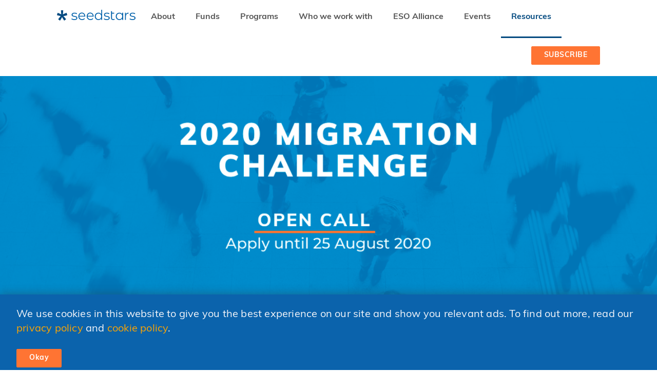

--- FILE ---
content_type: text/html; charset=utf-8
request_url: https://www.seedstars.com/content-hub/newsroom/2020-migration-challenge-call-applications-now-open/
body_size: 8890
content:


<!DOCTYPE HTML>
<html>

<head>
    <!-- Google Tag Manager -->
    <script>(function (w, d, s, l, i) {
            w[l] = w[l] || []; w[l].push({
                'gtm.start':
                    new Date().getTime(), event: 'gtm.js'
            }); var f = d.getElementsByTagName(s)[0],
                j = d.createElement(s), dl = l != 'dataLayer' ? '&l=' + l : ''; j.async = true; j.src =
                    'https://www.googletagmanager.com/gtm.js?id=' + i + dl; f.parentNode.insertBefore(j, f);
        })(window, document, 'script', 'dataLayer', 'GTM-TZJQ46R');</script>
    <!-- End Google Tag Manager -->
    <meta http-equiv="Content-Type" content="text/html; charset=UTF-8" />
    <meta name="viewport" content="width=device-width, initial-scale=1, shrink-to-fit=no">
    <meta property="rel:url" content="https://www.seedstars.com/" />
    
<link rel="canonical" href="https://www.seedstars.com/content-hub/newsroom/2020-migration-challenge-call-applications-now-open/" />


<meta name="twitter:card" content="summary">
<meta name="twitter:title" content="The 2020 Migration Challenge Call for Applications is Now Open">
<meta name="twitter:description" content="">




<meta property="og:url" content="https://www.seedstars.com/content-hub/newsroom/2020-migration-challenge-call-applications-now-open/" />
<meta property="og:title" content="The 2020 Migration Challenge Call for Applications is Now Open" />
<meta property="og:description" content="" />
<meta property="og:site_name" content="Seedstars" />




<meta itemprop='url' content='https://www.seedstars.com/content-hub/newsroom/2020-migration-challenge-call-applications-now-open/'/>
<meta itemprop="name" content="The 2020 Migration Challenge Call for Applications is Now Open">
<meta itemprop='description' content='' />


<title>The 2020 Migration Challenge Call for Applications is Now Open</title>
<meta name="description" content="">




    <title>Seedstars
 | The 2020 Migration Challenge Call for Applications is Now Open 
</title>
    <!-- FAVICONS -->
    <link rel="apple-touch-icon-precomposed" sizes="57x57"
        href="/static/img/favicons/apple-touch-icon-57x57.656ab2997e3a.png" />
    <link rel="apple-touch-icon-precomposed" sizes="114x114"
        href="/static/img/favicons/apple-touch-icon-114x114.58bc6fd1b39f.png" />
    <link rel="apple-touch-icon-precomposed" sizes="72x72"
        href="/static/img/favicons/apple-touch-icon-72x72.d8a96722ac95.png" />
    <link rel="apple-touch-icon-precomposed" sizes="144x144"
        href="/static/img/favicons/apple-touch-icon-144x144.576466cda676.png" />
    <link rel="apple-touch-icon-precomposed" sizes="120x120"
        href="/static/img/favicons/apple-touch-icon-120x120.49a4e732fc11.png" />
    <link rel="apple-touch-icon-precomposed" sizes="152x152"
        href="/static/img/favicons/apple-touch-icon-152x152.a73e3baa4efe.png" />
    <link rel="icon" type="image/png" href="/static/img/favicons/favicon-32x32.e91eb9603f5f.png" sizes="32x32" />
    <link rel="icon" type="image/png" href="/static/img/favicons/favicon-16x16.2dd73765f55c.png" sizes="16x16" />
    <link rel='stylesheet' href='https://code.ionicframework.com/ionicons/2.0.1/css/ionicons.min.css'>
    <meta name="application-name" content="Seedstars" />
    <meta name="msapplication-TileColor" content="#FFFFFF" />
    <meta name="msapplication-TileImage" content="/static/img/favicons/mstile-144x144.576466cda676.png" />
    <meta name="facebook-domain-verification" content="kidatqqsq8q9ex22yz5i1mefv5oztr"/>
    <!-- FAVICONS END -->

    <!-- BOOTSTRAP -->
    <link rel="stylesheet" href="/static/libs/bootstrap/css/bootstrap.min.450fc463b8b1.css">
    <!-- BOOTSTRAP END -->

    
    <link rel="stylesheet" href="/static/libs/owl-carousel/assets/owl.carousel.min.761bea69e4eb.css">
    <link rel="stylesheet" href="/static/libs/owl-carousel/assets/owl.theme.default.min.594b81805a98.css">
    

    
    <link rel="stylesheet" href="https://use.fontawesome.com/releases/v5.0.13/css/all.css"
        integrity="sha384-DNOHZ68U8hZfKXOrtjWvjxusGo9WQnrNx2sqG0tfsghAvtVlRW3tvkXWZh58N9jp" crossorigin="anonymous">
    

    <link rel="stylesheet" type="text/css" href="/static/styles/styles.769bd0e8c811.css">

    


</head>

<body class="">
    <!-- Google Tag Manager (noscript) -->
    <noscript><iframe src="https://www.googletagmanager.com/ns.html?id=GTM-TZJQ46R" height="0" width="0"
            style="display:none;visibility:hidden"></iframe></noscript>
    <!-- End Google Tag Manager (noscript) -->
    
        <header class="fixed-nav">
    
            <div class="outer-container">
                <div class="container">
                    <div class="brand">
                        
                        <a class="navbar-brand p-0" href="/">
                            <img src="/static/img/seedstars_blue.fcbd2a36c116.svg" class="d-inline" id="blue-logo"
                                alt="Seedstars">
                        </a>
                        
                    </div>
                    <div class="mobile-search-input"><i class="fa fa-search"></i><input type="text" placeholder="Search"
                            class="input" />
                        <p>x</p>
                    </div>
                    <nav>
                        
                        <div class="nav-mobile"><a id="nav-toggle" href="#"><span></span></a><i
                                class="fa fa-search search-mobile d-none"></i></div>
                        <ul class="nav-list primary">
                            



<li class="">

    
    <a  class="navigation-header-title nav-header-title-fixed">About</a>
    
    <ul class="nav-dropdown">
        <div class="container">
            
            <div class="row">
                
                <div class="col-md-6 dropdown-inner-div">
                    
                    <a class="column-title blue-color" href="https://www.seedstars.com/about/">ABOUT</a>
                    
                    
                    
                    <a class="column-link" href="http://seedstars.com/about/#story">Our story</a>
                    
                    
                    
                    <a class="column-link" href="http://seedstars.com/about/#impact">Our impact</a>
                    
                    
                    
                    <a class="column-link" href="http://seedstars.com/about/#values">Our values</a>
                    
                    
                    
                </div>
                
                <div class="col-md-6 dropdown-inner-div">
                    
                    
                    
                    <a class="column-link" href="https://www.seedstars.com/press/team/">Our team</a>
                    
                    
                    
                    <a class="column-link" href="https://www.seedstars.com/about/theory-of-change/">Our &#39;Theory of Change&#39;</a>
                    
                    
                    
                    <a class="column-link" href="https://www.seedstars.com/press/">Press</a>
                    
                    
                    
                    <a class="column-link" href="https://www.seedstars.com/content-hub/newsroom/">Newsroom</a>
                    
                    
                    
                </div>
                
            </div>
        </div>
    </ul>
</li>


<li class="">

    
    <a  class="navigation-header-title nav-header-title-fixed">Funds</a>
    
    <ul class="nav-dropdown">
        <div class="container">
            
            <a href="https://www.seedstars.com/funds/"
             class="dropdown-title">SEEDSTARS CAPITAL</a>
            
            <div class="row">
                
                <div class="col-md-3 dropdown-inner-div">
                    
                    
                    
                    <a class="column-link" href="https://www.seedstars-international.vc/">Seedstars International Ventures</a>
                    
                    
                    
                    <a class="column-link" href="https://seedstars-africa.vc/">Seedstars Africa Ventures</a>
                    
                    
                    
                    <a class="column-link" href="https://www.redwood.ventures/">Redwood Ventures</a>
                    
                    
                    
                    <a class="column-link" href="https://ithinkvc.tech/en/home2/">iThink VC</a>
                    
                    
                    
                    <a class="column-link" href="https://www.trust-tech.fund/">Trust Tech Fund</a>
                    
                    
                    
                    <a class="column-link" href="https://www.secostartupfund.ch/">SECO Startup Fund</a>
                    
                    
                    
                    <a class="column-link" href="https://www.seedstars-international.vc/portfolio">Portfolio companies</a>
                    
                    
                    
                </div>
                
            </div>
        </div>
    </ul>
</li>


<li class="">

    
    <a  class="navigation-header-title nav-header-title-fixed">Programs</a>
    
    <ul class="nav-dropdown">
        <div class="container">
            
            <div class="row">
                
                <div class="col-md-6 dropdown-inner-div">
                    
                    <a class="column-title blue-color" href="https://www.seedstars.com/programs/">PROGRAMS</a>
                    
                    
                    
                    <a class="column-link" href="https://eso.seedstars.com">Seedstars ESO Alliance</a>
                    
                    
                    
                    <a class="column-link" href="https://www.seedstars.com/programs/acceleration/">Acceleration program</a>
                    
                    
                    
                    <a class="column-link" href="https://www.seedstars.com/programs/growth/">Growth program</a>
                    
                    
                    
                    <a class="column-link" href="https://www.seedstars.com/programs/investment-readiness/">Investment readiness program</a>
                    
                    
                    
                    <a class="column-link" href="https://www.seedstars.com/programs/"><u>See all</u></a>
                    
                    
                    
                </div>
                
                <div class="col-md-6 dropdown-inner-div">
                    
                    <a class="column-title blue-color" href="https://www.seedstars.com/community/entrepreneurs/programs/">OPEN CALLS FOR ENTREPRENEURS</a>
                    
                    
                    
                    <a class="column-link" href="https://www.seedstars.com/community/entrepreneurs/programs/#upcoming-programs">Upcoming programs</a>
                    
                    
                    
                    <a class="column-link" href="https://www.seedstars.com/community/entrepreneurs/programs/#demo-days">Demo days</a>
                    
                    
                    
                </div>
                
            </div>
        </div>
    </ul>
</li>


<li class="">

    
    <a  class="navigation-header-title nav-header-title-fixed">Who we work with</a>
    
    <ul class="nav-dropdown">
        <div class="container">
            
            <div class="row">
                
                <div class="col-md-4 dropdown-inner-div">
                    
                    <a class="column-title blue-color" href="https://www.seedstars.com/community/">WHO WE WORK WITH</a>
                    
                    
                    
                    <a class="column-link" href="https://www.seedstars.com/community/development-agencies/">Development agencies</a>
                    
                    
                    
                    <a class="column-link" href="https://www.seedstars.com/community/governments/">Governments</a>
                    
                    
                    
                    <a class="column-link" href="https://www.seedstars.com/community/corporations/">Corporations</a>
                    
                    
                    
                </div>
                
                <div class="col-md-4 dropdown-inner-div">
                    
                    
                    
                    <a class="column-link" href="https://www.seedstars.com/community/investors/">Investors</a>
                    
                    
                    
                    <a class="column-link" href="https://www.seedstars.com/community/entrepreneurs/">Entrepreneurs</a>
                    
                    
                    
                    <a class="column-link" href="https://www.seedstars.com/opportunities/mentors/">Mentors</a>
                    
                    
                    
                    <a class="column-link" href="https://www.seedstars.com/opportunities/ambassadors/">Ambassadors</a>
                    
                    
                    
                </div>
                
                <div class="col-md-4 dropdown-inner-div">
                    
                    <a class="column-title blue-color" href="https://www.seedstars.com/community/client-success/">LEARN MORE</a>
                    
                    
                    
                    <a class="column-link" href="https://www.seedstars.com/community/client-success/">Client Success</a>
                    
                    
                    
                    <a class="column-link" href="https://www.seedstars.com/community/themes/">Themes</a>
                    
                    
                    
                </div>
                
            </div>
        </div>
    </ul>
</li>


<li class="">

    
    <a  class="navigation-header-title nav-header-title-fixed">ESO Alliance</a>
    
    <ul class="nav-dropdown">
        <div class="container">
            
            <a href="https://eso.seedstars.com/"
            target="_blank" class="dropdown-title">ESO ALLIANCE</a>
            
            <div class="row">
                
            </div>
        </div>
    </ul>
</li>


<li class="">

    
    <a  class="navigation-header-title nav-header-title-fixed">Events</a>
    
    <ul class="nav-dropdown">
        <div class="container">
            
            <a href="https://www.seedstars.com/events/"
             class="dropdown-title">EVENTS</a>
            
            <div class="row">
                
                <div class="col-md-6 dropdown-inner-div">
                    
                    
                    
                    <a class="column-link" href="https://luma.com/seedstarscalendar">Seedstars Calendar</a>
                    
                    
                    
                    <a class="column-link" href="https://10years.seedstars.com/">10 years anniversary</a>
                    
                    
                    
                    <a class="column-link" href="https://seedstarsworld.com">Seedstars World competition</a>
                    
                    
                    
                    <a class="column-link" href="https://www.seedstarsworld.com/local-competitions/">Local competitions</a>
                    
                    
                    
                    <a class="column-link" href="https://www.seedstarsworld.com/regional-summits/">Regional competitions</a>
                    
                    
                    
                    <a class="column-link" href="https://www.seedstarsworld.com/summit/">Seedstars Summit</a>
                    
                    
                    
                </div>
                
            </div>
        </div>
    </ul>
</li>


<li class="parent-page nav-border-bottom">

    
    <a  class="navigation-header-title nav-header-title-fixed parent-page dark-blue">Resources</a>
    
    <ul class="nav-dropdown">
        <div class="container">
            
            <a href="https://www.seedstars.com/content-hub/"
             class="dropdown-title">RESOURCES</a>
            
            <div class="row">
                
                <div class="col-md-6 dropdown-inner-div">
                    
                    
                    
                    <a class="column-link" href="http://www.smart.seedstars.com">SMART</a>
                    
                    
                    
                    <a class="column-link" href="http://www.sigma.do">SIGMA</a>
                    
                    
                    
                    <a class="column-link" href="https://www.seedstars.com/content-hub/life/">Seedstars Life</a>
                    
                    
                    
                    <a class="column-link" href="https://www.seedstars.com/content-hub/insights/">Seedstars Insights</a>
                    
                    
                    
                    <a class="column-link" href="https://www.seedstars.com/content-hub/insights/index/">Seedstars Index</a>
                    
                    
                    
                </div>
                
                <div class="col-md-6 dropdown-inner-div">
                    
                    
                    
                    <a class="column-link" href="https://www.seedstars.com/content-hub/insights/report-library/">Report library</a>
                    
                    
                    
                    <a class="column-link" href="https://www.seedstars.com/content-hub/learning-resources/">Learning resources</a>
                    
                    
                    
                </div>
                
            </div>
        </div>
    </ul>
</li>

                        </ul>

                        
                        <ul class="nav-list secondary">
                            <li
                                class="d-none nav-item ">
                                <div class="search-input">
                                    <input class="form-control py-2" type="search" placeholder="Explore"
                                        id="example-search-input">
                                    <i class="fa fa-search"></i>
                                    <p>x</p>
                                </div>
                            </li>
                            <li class="nav-item ">
                                <a class="btn btn-orange" href="/subscribe" target="_blank">SUBSCRIBE</a>
                            </li>
                        </ul>
                        
                    </nav>
                </div>
            </div>
        </header>

        




    <div class="generic-blocks-container">
        
        <div aria-label="breadcrumb" class="container ">
            <ol class="breadcrumb">
                
                <li class="breadcrumb-item"><a href="/">HOME</a></li>
                
                <li class="breadcrumb-item"><a href="/content-hub/">RESOURCES</a></li>
                
                <li class="breadcrumb-item"><a href="/content-hub/newsroom/">NEWSROOM</a></li>
                
                <li class="breadcrumb-item active" aria-current="page">THE 2020 MIGRATION CHALLENGE CALL FOR APPLICATIONS IS NOW OPEN</li>
            </ol>
        </div>
        
        
        
        

<div class="article-block">
    
    <img class="d-block w-100" src="https://seedstars-com.s3.amazonaws.com/images/news16.max-1500x500.png" alt="The 2020 Migration Challenge Call for Applications is Now Open">
    <div class="container">
        <p class="super-header">GLOBAL • ECOSYSTEM ENABLER &amp; INVESTMENT</p>
        <h2>The 2020 Migration Challenge Call for Applications is Now Open</h2>
        <div class="row">
            <div class="col-sm-3">
                <p class="sub-header-1">Seedstars Global</p>
                <p class="sub-header-2 mb-0">JULY 13, 2020</p>
            </div>
            <div class="col-sm-9">
                <div class="addthis_inline_share_toolbox share-tools"></div>
            </div>
        </div>
        
        <div class="brief">
        <div class="rich-text"><p><a href="https://www.seedstars.com/">Seedstars</a>, in partnership with the <a href="http://www.ioe-emp.org/">International Organisation of Employers</a> (IOE) and <a href="https://gfmdbusinessmechanism.org/">the Business Advisory Group on Migration</a>, is to launch an open call for the Migration Challenge, a competition designed to support impact-driven ventures focused on tackling global migration problems with the help of technology.</p></div>
        </div>
        
        <div class="row article-columns">
            
            
<div class="col-lg-2 col-md-6 offset-lg-0 offset-md-3 col-sm-10 offset-sm-1 article-narrow-column">
    <h4>WRITTEN BY</h4>
    
    <style>
        .seven{
                width:13.2%;
                margin-left : 10px;
        }
        .eight{
                width:11.5%;
                margin-left : 10px;
        }
        .nine{
                width:10%;
                margin-left : 10px;
        }
        .ten{
                width:9%;
                margin-left : 10px;
        }
        .eleven{
                width:8%;
                margin-left : 10px;
        }
        @media screen and (max-width: 1250px) {

                .mobile {
                        width:20%;
                         @extends col-md-4;
                }
        }
        @media screen and (max-width: 770px) {
                .mobile {
                width:auto;
                 @extends col-md-2;
                }
                .font_size{
                        font-size:10px;
                }
 

        }

                      
</style>


<div id ="card" class = "profile-card mobile h-100 
        "
>
        <div class="profile-card-inner">
                <a class="d-block">
                        
                        
                        <img class="d-block w-100" src="https://seedstars-com.s3.amazonaws.com/images/seedstars-black.max-376x376.png" alt="None">
                        
                        <p class="title h4" style="font-size : 10px"></p>
                        <p class="name h4" style="font-size : 15px">Seedstars Global</p>
                </a>
                
                <div class="person-social">
                        
                        
                        
                </div>
                
        </div>
 
</div>

    
    <a href="/contact-us/"
     class="btn btn-blue-light">CONTACT US</a>
</div>
            
            
<div class="col-lg-9 article-wide-column">
    
    <div class="rich-text"><p>With around <a href="https://www.un.org/development/desa/en/news/population/international-migrant-stock-2019.html">272 million migrants</a> worldwide, the migration remains one of the most complex global issues, which requires our immediate (and continuous) action.</p><p>The good news is that technology has already <a href="https://seedstarslife.com/summit/the-mag-migration/?__hstc=242025565.c9a372498fb707241a59bbc2e7a08046.1603964344551.1604310789424.1604384884387.9&amp;__hssc=242025565.9.1604384884387&amp;__hsfp=413475300">proved its capability</a> to aid migrant workers around the world all the way through the migration cycle. With the importance of utilizing technology, it is then necessary to provide migration-focused tech start-ups with the right support. That’s why we partnered with IOE and the Business Advisory Group on Migration to give impact-driven start-ups opportunities for more innovation to arise.</p><p>This year, the Migration Challenge is set to bring select and bring 20 start-ups to the <a href="https://www.gfmd.org/gfmd-2020-integrated-proposal-uae">13th GFMD Summit</a> and <a href="https://www.thetechgarden.com/">Tech Garden</a> (Dubai) happening in January 2021, where the grand winner will participate in the global Seedstars Summit 2021 and will have access to the three-month Seedstars Investment Readiness Mentorship.</p><p>Applications are open to start-ups offering solutions in any industry that directly aim to improve migration systems responding to labour market needs. Qualified participants must offer solutions in any of the following fields:</p><ul><li>FinTech</li><li>HR Tech</li><li>CivicTech</li><li>EdTech</li><li>AgriTech</li><li>Remittance</li><li>other migration-related services.</li></ul><p>For more information about the program, eligibility criteria and application, please visit the <a href="http://migrationchallenge.seedstars.com/">Migration Challenge page</a>. Applications are open <b>from 6 July to 25 August 2020.</b></p><p>For any questions regarding the Migration Challenge, please contact Francesca Tiziana Bombassei at tiziana[at]seedstars.com.</p><img alt="Migration Challenge" class="richtext-image full-width" height="418" src="https://seedstars-com.s3.amazonaws.com/images/news16_1.width-800.png" width="800"><p></p></div>
    
    <div class="article-wide-column-buttons">
        

<form class="filter-button" method='GET' action="https://www.seedstars.com/content-hub/newsroom/">
    
    <input type='hidden' name='filter_value' value='news/blogpost'>
    
    <button class="btn btn-blue-light m-0" type='submit'>NEWS / BLOGPOST</button>
</form>

<form class="filter-button" method='GET' action="https://www.seedstars.com/content-hub/newsroom/">
    
    <input type='hidden' name='filter_value' value='global'>
    
    <button class="btn btn-blue-light m-0" type='submit'>GLOBAL</button>
</form>

<form class="filter-button" method='GET' action="https://www.seedstars.com/content-hub/newsroom/">
    
    <input type='hidden' name='filter_value' value='switzerland'>
    
    <button class="btn btn-blue-light m-0" type='submit'>SWITZERLAND</button>
</form>

<form class="filter-button" method='GET' action="https://www.seedstars.com/content-hub/newsroom/">
    
    <input type='hidden' name='filter_value' value='ecosystemenabler'>
    
    <button class="btn btn-blue-light m-0" type='submit'>ECOSYSTEM ENABLER</button>
</form>

<form class="filter-button" method='GET' action="https://www.seedstars.com/content-hub/newsroom/">
    
    <input type='hidden' name='filter_value' value='investment'>
    
    <button class="btn btn-blue-light m-0" type='submit'>INVESTMENT</button>
</form>

<form class="filter-button" method='GET' action="https://www.seedstars.com/content-hub/newsroom/">
    
    <input type='hidden' name='filter_value' value='agritech'>
    
    <button class="btn btn-blue-light m-0" type='submit'>AGRITECH</button>
</form>

<form class="filter-button" method='GET' action="https://www.seedstars.com/content-hub/newsroom/">
    
    <input type='hidden' name='filter_value' value='civictech'>
    
    <button class="btn btn-blue-light m-0" type='submit'>CIVICTECH</button>
</form>

<form class="filter-button" method='GET' action="https://www.seedstars.com/content-hub/newsroom/">
    
    <input type='hidden' name='filter_value' value='edtech'>
    
    <button class="btn btn-blue-light m-0" type='submit'>EDTECH</button>
</form>

<form class="filter-button" method='GET' action="https://www.seedstars.com/content-hub/newsroom/">
    
    <input type='hidden' name='filter_value' value='fintech'>
    
    <button class="btn btn-blue-light m-0" type='submit'>FINTECH</button>
</form>

    </div>
</div>
            
        </div>
    
    </div>
</div>
<div class="more-like-this container">
    <h2>More like this</h2>
    <div class="owl-carousel owl-theme">
        

<div class="carousel-card-outer carousel-counter">
        
    <a href="https://www.seedstars.com/content-hub/life/how-raise-12m-funding-mesfix-case/" target="_blank">
        <img class="d-block" height="400px" src="https://seedstars-com.s3.amazonaws.com/images/Untitled_design_7.max-320x550.png" alt="Funding">
        <p class="area-category">GLOBAL • FINANCIAL SERVICES</p>
        <h4>How to Raise $1.2m in Funding (Mesfix Case)</h4>
        
        <p class="brief">As Mesfix raised its latest round of $1.2million, Seedstars wanted to get back in touch with Felipe Tascon, co-founder and CEO of Mesfix, and get the inside scoop!</p>
        
        
        <p class="date">Oct. 26, 2020</p>
        
    </a>
</div>

<div class="carousel-card-outer carousel-counter">
        
    <a href="https://www.seedstars.com/content-hub/newsroom/eight-startups-made-it-seedstars-growth-program-batch-6/" target="_blank">
        <img class="d-block" height="400px" src="https://seedstars-com.s3.amazonaws.com/images/C-The_Eight_Startups_That_Made_it_to_the_See.max-320x550.png" alt="Seedstars Growth Program Batch #6">
        <p class="area-category">GLOBAL • EDUCATION &amp; CONSULTING</p>
        <h4>The Eight Startups That Made it to the Seedstars Growth Program Batch #6</h4>
        
        <p class="brief">At Seedstars, we believe in the power of entrepreneurship to address the most critical global issues and help build a sustainable future, especially during such turbulent times the world today is currently experiencing.</p>
        
        
        <p class="date">Sep. 14, 2020</p>
        
    </a>
</div>

<div class="carousel-card-outer carousel-counter">
        
    <a href="https://www.seedstars.com/content-hub/newsroom/fintech-nala-wins-seedstars-dar-es-salaam-confirms-y-combinator-selection/" target="_blank">
        <img class="d-block" height="400px" src="https://seedstars-com.s3.amazonaws.com/images/Untitled_design_82.max-320x550.png" alt="Fintech Nala">
        <p class="area-category">AFRICA • FINANCIAL SERVICES</p>
        <h4>Fintech Nala wins Seedstars Dar es Salaam, confirms Y-Combinator selection</h4>
        
        <p class="brief">Tanzanian fintech Nala was yesterday selected as the winner of this year’s Seedstars Dar es Salaam, at a pitching event in Tanzania’s capital.</p>
        
        
        <p class="date">Dec. 19, 2019</p>
        
    </a>
</div>

<div class="carousel-card-outer carousel-counter">
        
    <a href="https://www.seedstars.com/content-hub/newsroom/open-call-migration-entrepreneurship-prize-startups-working-reduce-vulnerability-migrants-mena-and-africa/" target="_blank">
        <img class="d-block" height="400px" src="https://seedstars-com.s3.amazonaws.com/images/migration_entrepreneurship.max-320x550.png" alt="Migration Entreprenurship Prize">
        <p class="area-category">MIDDLE EAST AND NORTH AFRICA • ECOSYSTEM ENABLER</p>
        <h4>Open Call: Migration Entrepreneurship Prize for Startups Working to Reduce Vulnerability of Migrants in MENA and Africa</h4>
        
        <p class="brief">This 1st December, the Human Security Division of the Swiss Federal Department of Foreign Affairs together with Seedstars will launch an open call for startups in countries and regions prone to strong migration movements in MENA and Africa.</p>
        
        
        <p class="date">Dec. 09, 2019</p>
        
    </a>
</div>

<div class="carousel-card-outer carousel-counter">
        
    <a href="https://www.seedstars.com/content-hub/life/redcapital-fostering-growth-small-businesses-latam-through-crowdlending/" target="_blank">
        <img class="d-block" height="400px" src="https://seedstars-com.s3.amazonaws.com/images/--.max-320x550.png" alt="RedCapital">
        <p class="area-category">LATIN AMERICA • FINANCIAL SERVICES</p>
        <h4>RedCapital: Fostering Growth of Small Businesses in Latam Through Crowdlending</h4>
        
        <p class="brief">RedCapital is a leading crowdlending platform for small business loans in Chile and Peru. Lenders obtain attractive returns while small and medium businesses get loans or invoice discounting at a fair rate.</p>
        
        
        <p class="date">Aug. 26, 2019</p>
        
    </a>
</div>

    </div>
</div>
        
    </div>

    

        <footer>
            <div class="container">
                

<div class="row footer-columns">
    <div class="col-md-6">
        <img src="/static/img/seedstars_white.0a0ca1782f8a.svg" class="d-block" id="white-logo" alt="Seedstars">
        <a class="footer-heading d-block" href="https://www.seedstars.com/about/">COMPANY</a>
        
        <a href="https://www.seedstars.com/about/"
         class="d-block">Purpose</a>
        
        <a href="https://www.seedstars.com/press/"
         class="d-block">Press</a>
        
        <a href="https://www.seedstars.com/opportunities/careers/"
         class="d-block">Careers</a>
        
        <a href="https://www.seedstars.com/contact-us/"
         class="d-block">Contact us</a>
        
        <a href="https://www.seedspace.co/"
        target="_blank" class="d-block">Locations</a>
        
        <div class="social-media-links">
            <h4 class="follow-us">FOLLOW US</h4>
            <a class="social" target="_blank" href="https://www.facebook.com/seedstars"><i class="fab fa-facebook-f"></i></a>
            <a class="social" target="_blank" href="https://www.instagram.com/seedsta.rs/"><i class="fab fa-instagram"></i></a>
            <a class="social" target="_blank" href="https://twitter.com/seedstars"><i class="fab fa-twitter"></i></a>
            <a class="social" target="_blank" href="https://ng.linkedin.com/company/seedstars"><i class="fab fa-linkedin-in"></i></a>
            <a class="social" target="_blank" href="https://www.youtube.com/user/SeedstarsWorld"><i class="fab fa-youtube"></i></a>
            <a class="social" target="_blank" href="https://soundcloud.com/seedstars"><i class="fab fa-soundcloud"></i></a>
            <a class="social" target="_blank" href="https://open.spotify.com/show/1YmcitCXYls9j8EPsTA5d3"><i class="fab fa-spotify"></i></a>
        </div>
    </div>
    <div class="col-md-3">
        <a class="footer-heading d-block" href="https://www.seedstars.com/community/">COMMUNITY</a>
        
        <a href="https://www.seedstars.com/community/development-agencies/"
         class="d-block">Development agencies</a>
        
        <a href="https://www.seedstars.com/community/investors/"
         class="d-block">Investors</a>
        
        <a href="https://www.seedstars.com/community/governments/"
         class="d-block">Governments</a>
        
        <a href="https://www.seedstars.com/community/corporations/"
         class="d-block">Corporations</a>
        
        <a href="https://www.seedstars.com/community/entrepreneurs/"
         class="d-block">Entrepreneurs</a>
        
        <a href="https://www.seedstars.com/community/client-success/"
         class="d-block">Client success</a>
        
        <a class="footer-heading d-block" href="">‎</a>
        
    </div>
    <div class="col-md-3">
        <a class="footer-heading d-block" href="https://www.seedstars.com/content-hub/">RESOURCES</a>
        
        <a href="https://www.seedstars.com/content-hub/life/"
         class="d-block">Seedstars Life</a>
        
        <a href="https://www.seedstars.com/content-hub/insights/"
         class="d-block">Seedstars Insights</a>
        
        <a href="https://seedinclusivity.com/"
        target="_blank" class="d-block">SEED Inclusivity</a>
        
        <a href="https://www.seedstars.com/content-hub/learning-resources/"
         class="d-block">Learning resources</a>
        
        <a href="https://www.seedstars.com/cares/"
         class="d-block">Seedstars Cares</a>
        
        <a href="https://www.seedstars.com/community/entrepreneurs/programs/"
         class="d-block">Seedstars Programs</a>
        
        <div class="social-media-links-mobile">
            <h4 class="follow-us">FOLLOW US</h4>
            <a class="social" target="_blank" href="https://www.facebook.com/seedstars"><i class="fab fa-facebook-f"></i></a>
            <a class="social" target="_blank" href="https://www.instagram.com/seedsta.rs/"><i class="fab fa-instagram"></i></a>
            <a class="social" target="_blank" href="https://twitter.com/seedstars"><i class="fab fa-twitter"></i></a>
            <a class="social" target="_blank" href="https://ng.linkedin.com/company/seedstars"><i class="fab fa-linkedin-in"></i></a>
            <a class="social" target="_blank" href="https://www.youtube.com/user/SeedstarsWorld"><i class="fab fa-youtube"></i></a>
            <a class="social" target="_blank" href="https://soundcloud.com/seedstars"><i class="fab fa-soundcloud"></i></a>
            <a class="social" target="_blank" href="https://open.spotify.com/show/1YmcitCXYls9j8EPsTA5d3"><i class="fab fa-spotify"></i></a>
        </div>
    </div>
</div>
                <div class="row footer-2">
                    <div class="col-sm-4">
                        <span class="copyright">© 2026 Seedstars SA</span>
                    </div>
                    <div class="col-sm-8">
                        <div class="main-links">
                            <a href="/code-conduct" class="d-inline-block">CODE OF CONDUCT</a>
                            <a href="/privacy-policy" class="d-inline-block">PRIVACY POLICY</a>
                        </div>
                    </div>
        </footer>
        <script type="application/ld+json">{"@context": "http://schema.org", "@id": "https://www.seedstars.com", "@type": "Organization", "description": "TEST DESC", "founders": ["PA", "MW"], "foundingDate": "2018-10-15", "location": "Switzerland", "logo": {"@context": "http://schema.org", "@id": "https://seedstars-com.s3.amazonaws.com/original_images/atharva_tulsi_gcu6y0_s2AbN.jpg", "@type": "ImageObject", "contentSize": "360476", "contentUrl": "https://seedstars-com.s3.amazonaws.com/original_images/atharva_tulsi_gcu6y0_s2AbN.jpg", "height": {"@type": "Distance", "@value": "855 px"}, "name": "Main page - header 1", "thumbnail": "https://seedstars-com.s3.amazonaws.com/images/atharva_tulsi_gcu6y0_s2AbN.max-200x200.jpg", "url": "https://seedstars-com.s3.amazonaws.com/original_images/atharva_tulsi_gcu6y0_s2AbN.jpg", "width": {"@type": "Distance", "@value": "1400 px"}}, "name": "Seedstars TEST", "numberOfEmployees": 220, "url": "http://www.seedstars.com"}</script>
        
        <script src="/static/app.6d52ca477ade.js"></script>
        

        
    <script type="text/javascript" src="//s7.addthis.com/js/300/addthis_widget.js#pubid=ra-5fcdc188ffeac020"></script>
    <script type="application/ld+json">{"@context": "http://schema.org", "@id": "https://www.seedstars.com/content-hub/newsroom/2020-migration-challenge-call-applications-now-open/", "@type": "Article", "datePublished": "2020-07-13", "description": "Seedstars, in partnership with the International Organisation of Employers (IOE) and the Business Advisory Group on Migration, is to launch an open call for the Migration Challenge,", "headline": "The 2020 Migration Challenge Call for Applications is Now Open", "image": null, "name": "The 2020 Migration Challenge Call for Applications is Now Open", "organisation": {"@id": "https://www.seedstars.com", "@type": "@id"}, "producer": "Seedstars", "url": "https://www.seedstars.com/content-hub/newsroom/2020-migration-challenge-call-applications-now-open/"}</script>
    
    
        <div class="cookie-container d-none" id="cookie-id" style="z-index:2;position:fixed; width:100%;background:#0B63AC;color: #f5f6fa;padding: 0 32px; box-shadow: 0 -2px 16px rgba(47, 54, 64, 0.39);bottom: 0;left: 0;right: 0; transition: 400ms">
            <p style="font-size:20px;padding-top: 25px;">
                We use cookies in this website to give you the best experience on our
                site and show you relevant ads. To find out more, read our
                <a style="color:orange" href="https://www.seedstars.com/privacy-policy/">privacy policy</a> and <a href="#" style="color:orange">cookie policy</a>.
            </p>
            <button class="cookie-btn btn btn-orange mb-2">
                Okay
            </button>
            </div>

<script defer src="https://static.cloudflareinsights.com/beacon.min.js/vcd15cbe7772f49c399c6a5babf22c1241717689176015" integrity="sha512-ZpsOmlRQV6y907TI0dKBHq9Md29nnaEIPlkf84rnaERnq6zvWvPUqr2ft8M1aS28oN72PdrCzSjY4U6VaAw1EQ==" data-cf-beacon='{"version":"2024.11.0","token":"0a6ecbed8420431cb871705434851d37","r":1,"server_timing":{"name":{"cfCacheStatus":true,"cfEdge":true,"cfExtPri":true,"cfL4":true,"cfOrigin":true,"cfSpeedBrain":true},"location_startswith":null}}' crossorigin="anonymous"></script>
</body>

</html>
<script src="https://cdnjs.cloudflare.com/ajax/libs/OwlCarousel2/2.3.4/owl.carousel.min.js" integrity="sha512-bPs7Ae6pVvhOSiIcyUClR7/q2OAsRiovw4vAkX+zJbw3ShAeeqezq50RIIcIURq7Oa20rW2n2q+fyXBNcU9lrw==" crossorigin="anonymous" referrerpolicy="no-referrer"></script>
<script>
    const items = document.querySelectorAll(".accordion a");

    function toggleAccordion() {
        this.classList.toggle('active');
        this.nextElementSibling.classList.toggle('active');
    }

    items.forEach(item => item.addEventListener('click', toggleAccordion));

    const cookieContainer = document.querySelector(".cookie-container");
    const cookieButton = document.querySelector(".cookie-btn");

    cookieButton.addEventListener("click", () => {
        console.log("click")
    document.getElementById("cookie-id").style.bottom = "-100%";
    cookieContainer.classList.add("d-none");
    localStorage.setItem("cookieBannerDisplayed", "true");
    });

    setTimeout(() => {
    if (!localStorage.getItem("cookieBannerDisplayed")) {
        cookieContainer.classList.remove("d-none");
    }
    }, 1);
</script>